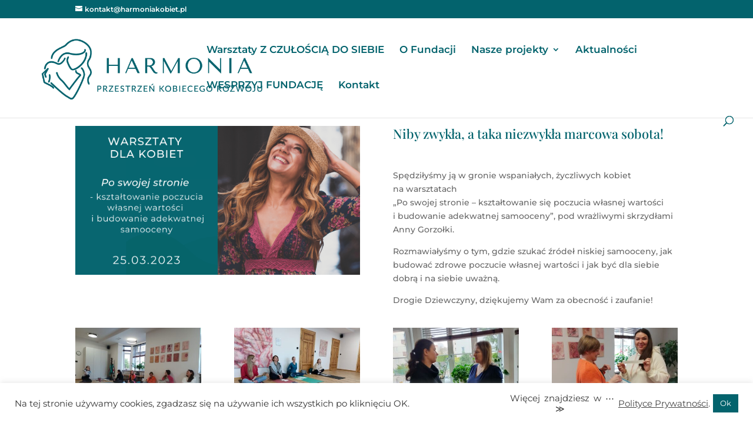

--- FILE ---
content_type: text/css
request_url: https://harmoniakobiet.pl/wp-content/themes/Divi-Child-RobieTo/style.css?ver=4.27.5
body_size: 109
content:
/*
Theme Name: Divi RobieTo-Child
Theme URI: https://robieto.pl
Description: RobieTo Divi-Child bez "image title"
Author: RobieTo Team
Author URI: https://robieto.pl
Version: 1.18
Template: Divi 
*/

/* Start your custom CSS bellow this comment
============================================ */
#footer-info { width: 100%; margin:0 auto; text-align: center !important; }
@media only screen and (min-width: 780px) {
#footer-bottom .et-social-icons { margin-bottom:-28px; }
}
#footer-info a { color: #FF6F0F !important; }